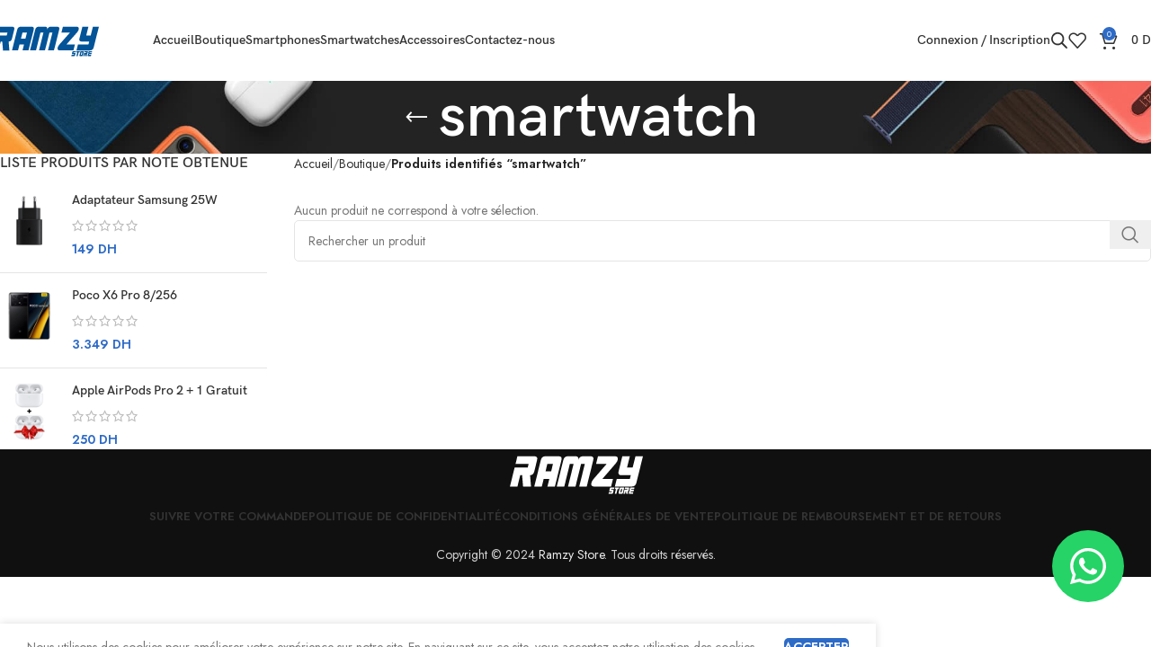

--- FILE ---
content_type: text/css
request_url: https://www.ramzystore.com/wp-content/uploads/elementor/css/post-232.css?ver=1739633854
body_size: -30
content:
.elementor-232 .elementor-element.elementor-element-6d9ac7f{--display:grid;--e-con-grid-template-columns:repeat(1, 1fr);--e-con-grid-template-rows:repeat(2, 1fr);--grid-auto-flow:row;}.elementor-232 .elementor-element.elementor-element-18a0911.elementor-element{--align-self:center;}.elementor-232 .elementor-element.elementor-element-18a0911{--wd-brd-radius:0px;}.elementor-232 .elementor-element.elementor-element-722d3f0{width:auto;max-width:auto;}.elementor-232 .elementor-element.elementor-element-722d3f0 > .elementor-widget-container{margin:0px 0px 10px 0px;}.elementor-232 .elementor-element.elementor-element-64f48f9{width:auto;max-width:auto;}.elementor-232 .elementor-element.elementor-element-64f48f9 > .elementor-widget-container{margin:0px 0px 10px 0px;}@media(max-width:1024px){.elementor-232 .elementor-element.elementor-element-6d9ac7f{--grid-auto-flow:row;}.elementor-232 .elementor-element.elementor-element-722d3f0{width:100%;max-width:100%;}.elementor-232 .elementor-element.elementor-element-64f48f9{width:100%;max-width:100%;}}@media(max-width:767px){.elementor-232 .elementor-element.elementor-element-6d9ac7f{--e-con-grid-template-columns:repeat(1, 1fr);--e-con-grid-template-rows:repeat(2, 1fr);--grid-auto-flow:row;}.elementor-232 .elementor-element.elementor-element-64f48f9{width:100%;max-width:100%;}}

--- FILE ---
content_type: image/svg+xml
request_url: https://www.ramzystore.com/wp-content/uploads/2022/09/cables.svg
body_size: -4
content:
<?xml version="1.0" encoding="UTF-8"?> <svg xmlns="http://www.w3.org/2000/svg" width="18" height="18" viewBox="0 0 18 18" fill="none"><path d="M5 5.5L4.21115 5.89443C4.07229 5.96386 3.91918 6 3.76393 6L2 6V4H3.76393C3.91918 4 4.07229 4.03615 4.21115 4.10557L5 4.5L5 5.5Z" fill="black"></path><path d="M11 6H6V4H11C12.6569 4 14 5.34315 14 7C14 8.65685 12.6569 10 11 10H7C6.44772 10 6 10.4477 6 11C6 11.5523 6.44772 12 7 12H12V14H7C5.34315 14 4 12.6569 4 11C4 9.34315 5.34315 8 7 8H11C11.5523 8 12 7.55228 12 7C12 6.44772 11.5523 6 11 6Z" fill="black"></path><path d="M13.7889 12.1056L13 12.5V13.5L13.7889 13.8944C13.9277 13.9639 14.0808 14 14.2361 14H16V12H14.2361C14.0808 12 13.9277 12.0361 13.7889 12.1056Z" fill="black"></path></svg> 

--- FILE ---
content_type: image/svg+xml
request_url: https://www.ramzystore.com/wp-content/uploads/2023/11/ramzystore-logo-1.svg
body_size: 518
content:
<?xml version="1.0" encoding="UTF-8"?> <svg xmlns="http://www.w3.org/2000/svg" id="Layer_1" data-name="Layer 1" viewBox="0 0 183.78 58.47"><defs><style> .cls-1 { fill: #025397; stroke-width: 0px; } </style></defs><g><path class="cls-1" d="m19.15,31.25h-2.55l-3.83,15.32H2.55l6.36-25.53h17.87l1.28-5.11H10.19l2.55-10.21h22.98c3.4,0,4.68,1.7,3.83,5.11l-3.83,15.32c-.83,3.4-2.74,5.11-5.72,5.11l1.28,15.32h-10.85l-1.28-15.32Z"></path><path class="cls-1" d="m48.5,36.35l-2.55,10.21h-10.21l8.91-35.74c.85-3.4,2.98-5.11,6.38-5.11h17.87c3.4,0,4.68,1.7,3.83,5.11l-8.91,35.74h-10.21l2.55-10.21h-7.66Zm10.19-10.21l2.55-10.21h-7.66l-2.55,10.21h7.66Z"></path><path class="cls-1" d="m81.69,46.56l7.63-30.63h-5.11l-7.63,30.63h-10.21l8.91-35.74c.85-3.4,2.98-5.11,6.38-5.11h10.21c3.3,0,4.58,1.7,3.83,5.11.95-3.4,3.08-5.11,6.38-5.11h10.21c3.4,0,4.68,1.7,3.83,5.11l-8.91,35.74h-10.21l7.63-30.63h-5.11l-7.63,30.63h-10.21Z"></path><path class="cls-1" d="m149.31,10.82c-.43,1.7-1.8,3.83-4.14,6.38l-16.72,19.15h14.5l-2.55,10.21h-22.98c-3.4,0-4.68-1.7-3.83-5.11.43-1.7,1.81-3.87,4.16-6.51l16.7-19.02h-14.5l2.55-10.21h22.98c3.4,0,4.68,1.7,3.83,5.11Z"></path><path class="cls-1" d="m167.21,31.25h-12.76c-3.4,0-4.69-1.7-3.85-5.11l5.11-20.42h10.21l-3.83,15.32h7.66l3.83-15.32h10.21l-8.91,35.74c-.85,3.4-2.98,5.11-6.38,5.11h-22.98l2.55-10.21h17.87l1.28-5.11Z"></path></g><g><path class="cls-1" d="m140.07,47.73h4.83l-.54,2.15h-3.76l-.27,1.07h2.69c.72,0,.98.36.8,1.07l-.8,3.22c-.18.72-.63,1.07-1.34,1.07h-4.83l.54-2.15h3.76l.27-1.07h-2.69c-.72,0-.99-.36-.81-1.07l.81-3.22c.18-.72.63-1.07,1.34-1.07Z"></path><path class="cls-1" d="m147.05,49.88h-1.61l.54-2.15h5.37l-.54,2.15h-1.61l-1.61,6.45h-2.15l1.61-6.45Z"></path><path class="cls-1" d="m150.55,55.25l1.61-6.45c.18-.72.63-1.07,1.34-1.07h3.76c.72,0,.99.36.81,1.07l-1.61,6.45c-.18.72-.63,1.07-1.34,1.07h-3.76c-.72,0-.98-.36-.81-1.07Zm3.49-5.37l-1.07,4.3h1.61l1.07-4.3h-1.61Z"></path><path class="cls-1" d="m160.75,53.1h-.54l-.81,3.22h-2.15l1.34-5.37h3.76l.27-1.07h-3.76l.54-2.15h4.83c.72,0,.99.36.81,1.07l-.81,3.22c-.17.72-.58,1.07-1.2,1.07l.27,3.22h-2.28l-.27-3.22Z"></path><path class="cls-1" d="m170.96,53.1h-3.76l-.27,1.07h3.76l-.54,2.15h-4.83c-.72,0-.98-.36-.81-1.07l.54-2.15c.17-.69.62-1.05,1.34-1.07-.71-.02-.98-.38-.8-1.07l.54-2.15c.18-.72.63-1.07,1.34-1.07h4.83l-.54,2.15h-3.76l-.27,1.07h3.76l-.53,2.15Z"></path></g></svg> 

--- FILE ---
content_type: image/svg+xml
request_url: https://www.ramzystore.com/wp-content/uploads/2023/11/ramzystore-logo-inverted.svg
body_size: 491
content:
<?xml version="1.0" encoding="UTF-8"?> <svg xmlns="http://www.w3.org/2000/svg" id="Layer_1_copy" data-name="Layer 1 copy" viewBox="0 0 183.78 58.47"><defs><style> .cls-1 { fill: #fff; stroke-width: 0px; } </style></defs><g><path class="cls-1" d="m19.15,31.25h-2.55l-3.83,15.32H2.55l6.36-25.53h17.87l1.28-5.11H10.19l2.55-10.21h22.98c3.4,0,4.68,1.7,3.83,5.11l-3.83,15.32c-.83,3.4-2.74,5.11-5.72,5.11l1.28,15.32h-10.85l-1.28-15.32Z"></path><path class="cls-1" d="m48.5,36.35l-2.55,10.21h-10.21l8.91-35.74c.85-3.4,2.98-5.11,6.38-5.11h17.87c3.4,0,4.68,1.7,3.83,5.11l-8.91,35.74h-10.21l2.55-10.21h-7.66Zm10.19-10.21l2.55-10.21h-7.66l-2.55,10.21h7.66Z"></path><path class="cls-1" d="m81.69,46.56l7.63-30.63h-5.11l-7.63,30.63h-10.21l8.91-35.74c.85-3.4,2.98-5.11,6.38-5.11h10.21c3.3,0,4.58,1.7,3.83,5.11.95-3.4,3.08-5.11,6.38-5.11h10.21c3.4,0,4.68,1.7,3.83,5.11l-8.91,35.74h-10.21l7.63-30.63h-5.11l-7.63,30.63h-10.21Z"></path><path class="cls-1" d="m149.31,10.82c-.43,1.7-1.8,3.83-4.14,6.38l-16.72,19.15h14.5l-2.55,10.21h-22.98c-3.4,0-4.68-1.7-3.83-5.11.43-1.7,1.81-3.87,4.16-6.51l16.7-19.02h-14.5l2.55-10.21h22.98c3.4,0,4.68,1.7,3.83,5.11Z"></path><path class="cls-1" d="m167.21,31.25h-12.76c-3.4,0-4.69-1.7-3.85-5.11l5.11-20.42h10.21l-3.83,15.32h7.66l3.83-15.32h10.21l-8.91,35.74c-.85,3.4-2.98,5.11-6.38,5.11h-22.98l2.55-10.21h17.87l1.28-5.11Z"></path></g><g><path class="cls-1" d="m140.07,47.73h4.83l-.54,2.15h-3.76l-.27,1.07h2.69c.72,0,.98.36.8,1.07l-.8,3.22c-.18.72-.63,1.07-1.34,1.07h-4.83l.54-2.15h3.76l.27-1.07h-2.69c-.72,0-.99-.36-.81-1.07l.81-3.22c.18-.72.63-1.07,1.34-1.07Z"></path><path class="cls-1" d="m147.05,49.88h-1.61l.54-2.15h5.37l-.54,2.15h-1.61l-1.61,6.45h-2.15l1.61-6.45Z"></path><path class="cls-1" d="m150.55,55.25l1.61-6.45c.18-.72.63-1.07,1.34-1.07h3.76c.72,0,.99.36.81,1.07l-1.61,6.45c-.18.72-.63,1.07-1.34,1.07h-3.76c-.72,0-.98-.36-.81-1.07Zm3.49-5.37l-1.07,4.3h1.61l1.07-4.3h-1.61Z"></path><path class="cls-1" d="m160.75,53.1h-.54l-.81,3.22h-2.15l1.34-5.37h3.76l.27-1.07h-3.76l.54-2.15h4.83c.72,0,.99.36.81,1.07l-.81,3.22c-.17.72-.58,1.07-1.2,1.07l.27,3.22h-2.28l-.27-3.22Z"></path><path class="cls-1" d="m170.96,53.1h-3.76l-.27,1.07h3.76l-.54,2.15h-4.83c-.72,0-.98-.36-.81-1.07l.54-2.15c.17-.69.62-1.05,1.34-1.07-.71-.02-.98-.38-.8-1.07l.54-2.15c.18-.72.63-1.07,1.34-1.07h4.83l-.54,2.15h-3.76l-.27,1.07h3.76l-.53,2.15Z"></path></g></svg> 